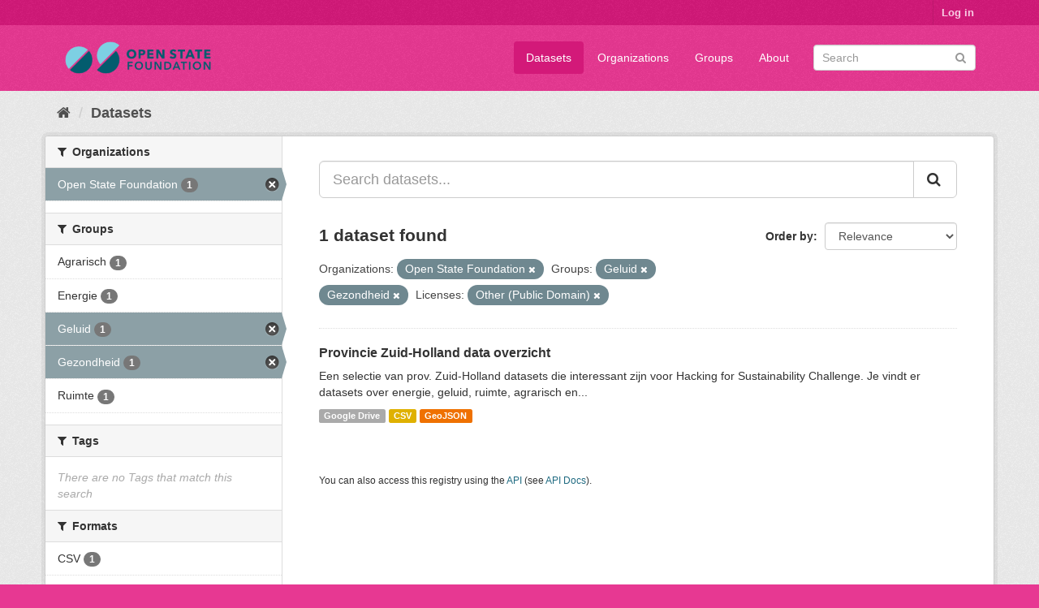

--- FILE ---
content_type: text/html; charset=utf-8
request_url: https://data.openstate.eu/dataset?organization=open-state&groups=geluid&license_id=other-pd&groups=gezondheid&_res_format_limit=0
body_size: 5003
content:
<!DOCTYPE html>
<!--[if IE 9]> <html lang="en" class="ie9"> <![endif]-->
<!--[if gt IE 8]><!--> <html lang="en"> <!--<![endif]-->
  <head>
    <link rel="stylesheet" type="text/css" href="/fanstatic/vendor/:version:2019-12-06T18:57:08.25/select2/select2.css" />
<link rel="stylesheet" type="text/css" href="/fanstatic/css/:version:2019-12-06T18:57:07.68/fuchsia.min.css" />
<link rel="stylesheet" type="text/css" href="/fanstatic/vendor/:version:2019-12-06T18:57:08.25/font-awesome/css/font-awesome.min.css" />

    <meta charset="utf-8" />
      <meta name="generator" content="ckan 2.8.3" />
      <meta name="viewport" content="width=device-width, initial-scale=1.0">
    <title>Datasets - data.openstate.eu</title>

    
    
   <link rel="shortcut icon" href="/base/images/ckan.ico" />
    
   <link rel="alternate" type="text/n3" href="https://data.openstate.eu/catalog.n3"/>
   <link rel="alternate" type="text/ttl" href="https://data.openstate.eu/catalog.ttl"/>
   <link rel="alternate" type="application/rdf+xml" href="https://data.openstate.eu/catalog.xml"/>
   <link rel="alternate" type="application/ld+json" href="https://data.openstate.eu/catalog.jsonld"/>

      
    

    
      
      
    <style>
        /* Remove the feature image */
div.homepage section.featured.media-overlay {
  display: none;
}

/* Move welcome box down 20px to align better */
div.homepage div.module-content.box {
  margin-top: 20px;
}
      </style>
    
  </head>

  
  <body data-site-root="https://data.openstate.eu/" data-locale-root="https://data.openstate.eu/" >

    
    <div class="hide"><a href="#content">Skip to content</a></div>
  

  
     
<header class="account-masthead">
  <div class="container">
     
    <nav class="account not-authed">
      <ul class="list-unstyled">
        
        <li><a href="/user/login">Log in</a></li>
         
      </ul>
    </nav>
     
  </div>
</header>

<header class="navbar navbar-static-top masthead">
    
  <div class="container">
    <div class="navbar-right">
      <button data-target="#main-navigation-toggle" data-toggle="collapse" class="navbar-toggle collapsed" type="button">
        <span class="fa fa-bars"></span>
      </button>
    </div>
    <hgroup class="header-image navbar-left">
       
      <a class="logo" href="/"><img src="/uploads/admin/2019-08-08-180745.950186Open-state-foundation-logo-300x72-big-border.png" alt="data.openstate.eu" title="data.openstate.eu" /></a>
       
    </hgroup>

    <div class="collapse navbar-collapse" id="main-navigation-toggle">
      
      <nav class="section navigation">
        <ul class="nav nav-pills">
           <li class="active"><a href="/dataset">Datasets</a></li><li><a href="/organization">Organizations</a></li><li><a href="/group">Groups</a></li><li><a href="/about">About</a></li> 
        </ul>
      </nav>
       
      <form class="section site-search simple-input" action="/dataset" method="get">
        <div class="field">
          <label for="field-sitewide-search">Search Datasets</label>
          <input id="field-sitewide-search" type="text" class="form-control" name="q" placeholder="Search" />
          <button class="btn-search" type="submit"><i class="fa fa-search"></i></button>
        </div>
      </form>
      
    </div>
  </div>
</header>

  
    <div role="main">
      <div id="content" class="container">
        
          
            <div class="flash-messages">
              
                
              
            </div>
          

          
            <div class="toolbar">
              
                
                  <ol class="breadcrumb">
                    
<li class="home"><a href="/"><i class="fa fa-home"></i><span> Home</span></a></li>
                    
  <li class="active"><a class=" active" href="/dataset">Datasets</a></li>

                  </ol>
                
              
            </div>
          

          <div class="row wrapper">
            
            
            

            
              <aside class="secondary col-sm-3">
                
                
<div class="filters">
  <div>
    
      

  
  
    
      
      
        <section class="module module-narrow module-shallow">
          
            <h2 class="module-heading">
              <i class="fa fa-filter"></i>
              
              Organizations
            </h2>
          
          
            
            
              <nav>
                <ul class="list-unstyled nav nav-simple nav-facet">
                  
                    
                    
                    
                    
                      <li class="nav-item active">
                        <a href="/dataset?groups=geluid&amp;license_id=other-pd&amp;groups=gezondheid&amp;_res_format_limit=0" title="">
                          <span class="item-label">Open State Foundation</span>
                          <span class="hidden separator"> - </span>
                          <span class="item-count badge">1</span>
                        </a>
                      </li>
                  
                </ul>
              </nav>

              <p class="module-footer">
                
                  
                
              </p>
            
            
          
        </section>
      
    
  

    
      

  
  
    
      
      
        <section class="module module-narrow module-shallow">
          
            <h2 class="module-heading">
              <i class="fa fa-filter"></i>
              
              Groups
            </h2>
          
          
            
            
              <nav>
                <ul class="list-unstyled nav nav-simple nav-facet">
                  
                    
                    
                    
                    
                      <li class="nav-item">
                        <a href="/dataset?organization=open-state&amp;license_id=other-pd&amp;_res_format_limit=0&amp;groups=geluid&amp;groups=agrarisch&amp;groups=gezondheid" title="">
                          <span class="item-label">Agrarisch</span>
                          <span class="hidden separator"> - </span>
                          <span class="item-count badge">1</span>
                        </a>
                      </li>
                  
                    
                    
                    
                    
                      <li class="nav-item">
                        <a href="/dataset?organization=open-state&amp;license_id=other-pd&amp;_res_format_limit=0&amp;groups=energie&amp;groups=geluid&amp;groups=gezondheid" title="">
                          <span class="item-label">Energie</span>
                          <span class="hidden separator"> - </span>
                          <span class="item-count badge">1</span>
                        </a>
                      </li>
                  
                    
                    
                    
                    
                      <li class="nav-item active">
                        <a href="/dataset?organization=open-state&amp;license_id=other-pd&amp;groups=gezondheid&amp;_res_format_limit=0" title="">
                          <span class="item-label">Geluid</span>
                          <span class="hidden separator"> - </span>
                          <span class="item-count badge">1</span>
                        </a>
                      </li>
                  
                    
                    
                    
                    
                      <li class="nav-item active">
                        <a href="/dataset?organization=open-state&amp;groups=geluid&amp;license_id=other-pd&amp;_res_format_limit=0" title="">
                          <span class="item-label">Gezondheid</span>
                          <span class="hidden separator"> - </span>
                          <span class="item-count badge">1</span>
                        </a>
                      </li>
                  
                    
                    
                    
                    
                      <li class="nav-item">
                        <a href="/dataset?organization=open-state&amp;license_id=other-pd&amp;_res_format_limit=0&amp;groups=geluid&amp;groups=ruimte&amp;groups=gezondheid" title="">
                          <span class="item-label">Ruimte</span>
                          <span class="hidden separator"> - </span>
                          <span class="item-count badge">1</span>
                        </a>
                      </li>
                  
                </ul>
              </nav>

              <p class="module-footer">
                
                  
                
              </p>
            
            
          
        </section>
      
    
  

    
      

  
  
    
      
      
        <section class="module module-narrow module-shallow">
          
            <h2 class="module-heading">
              <i class="fa fa-filter"></i>
              
              Tags
            </h2>
          
          
            
            
              <p class="module-content empty">There are no Tags that match this search</p>
            
            
          
        </section>
      
    
  

    
      

  
  
    
      
      
        <section class="module module-narrow module-shallow">
          
            <h2 class="module-heading">
              <i class="fa fa-filter"></i>
              
              Formats
            </h2>
          
          
            
            
              <nav>
                <ul class="list-unstyled nav nav-simple nav-facet">
                  
                    
                    
                    
                    
                      <li class="nav-item">
                        <a href="/dataset?organization=open-state&amp;res_format=CSV&amp;license_id=other-pd&amp;_res_format_limit=0&amp;groups=geluid&amp;groups=gezondheid" title="">
                          <span class="item-label">CSV</span>
                          <span class="hidden separator"> - </span>
                          <span class="item-count badge">1</span>
                        </a>
                      </li>
                  
                    
                    
                    
                    
                      <li class="nav-item">
                        <a href="/dataset?organization=open-state&amp;license_id=other-pd&amp;_res_format_limit=0&amp;res_format=GeoJSON&amp;groups=geluid&amp;groups=gezondheid" title="">
                          <span class="item-label">GeoJSON</span>
                          <span class="hidden separator"> - </span>
                          <span class="item-count badge">1</span>
                        </a>
                      </li>
                  
                    
                    
                    
                    
                      <li class="nav-item">
                        <a href="/dataset?organization=open-state&amp;license_id=other-pd&amp;_res_format_limit=0&amp;groups=geluid&amp;res_format=Google+Drive&amp;groups=gezondheid" title="">
                          <span class="item-label">Google Drive</span>
                          <span class="hidden separator"> - </span>
                          <span class="item-count badge">1</span>
                        </a>
                      </li>
                  
                </ul>
              </nav>

              <p class="module-footer">
                
                  <a href="/dataset?organization=open-state&amp;groups=geluid&amp;license_id=other-pd&amp;groups=gezondheid" class="read-more">Show Only Popular Formats</a>
                
              </p>
            
            
          
        </section>
      
    
  

    
      

  
  
    
      
      
        <section class="module module-narrow module-shallow">
          
            <h2 class="module-heading">
              <i class="fa fa-filter"></i>
              
              Licenses
            </h2>
          
          
            
            
              <nav>
                <ul class="list-unstyled nav nav-simple nav-facet">
                  
                    
                    
                    
                    
                      <li class="nav-item active">
                        <a href="/dataset?organization=open-state&amp;groups=geluid&amp;groups=gezondheid&amp;_res_format_limit=0" title="">
                          <span class="item-label">Other (Public Domain)</span>
                          <span class="hidden separator"> - </span>
                          <span class="item-count badge">1</span>
                        </a>
                      </li>
                  
                </ul>
              </nav>

              <p class="module-footer">
                
                  
                
              </p>
            
            
          
        </section>
      
    
  

    
  </div>
  <a class="close no-text hide-filters"><i class="fa fa-times-circle"></i><span class="text">close</span></a>
</div>

              </aside>
            

            
              <div class="primary col-sm-9 col-xs-12">
                
                
  <section class="module">
    <div class="module-content">
      
        
      
      
        
        
        







<form id="dataset-search-form" class="search-form" method="get" data-module="select-switch">

  
    <div class="input-group search-input-group">
      <input aria-label="Search datasets..." id="field-giant-search" type="text" class="form-control input-lg" name="q" value="" autocomplete="off" placeholder="Search datasets...">
      
      <span class="input-group-btn">
        <button class="btn btn-default btn-lg" type="submit" value="search">
          <i class="fa fa-search"></i>
        </button>
      </span>
      
    </div>
  

  
    <span>
  
  

  
  
  
  <input type="hidden" name="organization" value="open-state" />
  
  
  
  
  
  <input type="hidden" name="groups" value="geluid" />
  
  
  
  
  
  <input type="hidden" name="license_id" value="other-pd" />
  
  
  
  
  
  <input type="hidden" name="groups" value="gezondheid" />
  
  
  
  </span>
  

  
    
      <div class="form-select form-group control-order-by">
        <label for="field-order-by">Order by</label>
        <select id="field-order-by" name="sort" class="form-control">
          
            
              <option value="score desc, metadata_modified desc" selected="selected">Relevance</option>
            
          
            
              <option value="title_string asc">Name Ascending</option>
            
          
            
              <option value="title_string desc">Name Descending</option>
            
          
            
              <option value="metadata_modified desc">Last Modified</option>
            
          
            
          
        </select>
        
        <button class="btn btn-default js-hide" type="submit">Go</button>
        
      </div>
    
  

  
    
      <h2>

  
  
  
  

1 dataset found</h2>
    
  

  
    
      <p class="filter-list">
        
          
          <span class="facet">Organizations:</span>
          
            <span class="filtered pill">Open State Foundation
              <a href="dataset?groups=geluid&amp;license_id=other-pd&amp;groups=gezondheid&amp;_res_format_limit=0" class="remove" title="Remove"><i class="fa fa-times"></i></a>
            </span>
          
        
          
          <span class="facet">Groups:</span>
          
            <span class="filtered pill">Geluid
              <a href="dataset?organization=open-state&amp;license_id=other-pd&amp;groups=gezondheid&amp;_res_format_limit=0" class="remove" title="Remove"><i class="fa fa-times"></i></a>
            </span>
          
            <span class="filtered pill">Gezondheid
              <a href="dataset?organization=open-state&amp;groups=geluid&amp;license_id=other-pd&amp;_res_format_limit=0" class="remove" title="Remove"><i class="fa fa-times"></i></a>
            </span>
          
        
          
          <span class="facet">Licenses:</span>
          
            <span class="filtered pill">Other (Public Domain)
              <a href="dataset?organization=open-state&amp;groups=geluid&amp;groups=gezondheid&amp;_res_format_limit=0" class="remove" title="Remove"><i class="fa fa-times"></i></a>
            </span>
          
        
      </p>
      <a class="show-filters btn btn-default">Filter Results</a>
    
  

</form>




      
      
        

  
    <ul class="dataset-list list-unstyled">
    	
	      
	        






  <li class="dataset-item">
    
      <div class="dataset-content">
        
          <h3 class="dataset-heading">
            
              
            
            
              <a href="/dataset/provincie-zuid-holland">Provincie Zuid-Holland data overzicht</a>
            
            
              
              
            
          </h3>
        
        
          
        
        
          
            <div>Een selectie van prov. Zuid-Holland datasets die interessant zijn voor Hacking for Sustainability Challenge. 
Je vindt er datasets over energie, geluid, ruimte, agrarisch en...</div>
          
        
      </div>
      
        
          
            <ul class="dataset-resources list-unstyled">
              
                
                <li>
                  <a href="/dataset/provincie-zuid-holland" class="label label-default" data-format="google drive">Google Drive</a>
                </li>
                
                <li>
                  <a href="/dataset/provincie-zuid-holland" class="label label-default" data-format="csv">CSV</a>
                </li>
                
                <li>
                  <a href="/dataset/provincie-zuid-holland" class="label label-default" data-format="geojson">GeoJSON</a>
                </li>
                
              
            </ul>
          
        
      
    
  </li>

	      
	    
    </ul>
  

      
    </div>

    
      
    
  </section>

  
  <section class="module">
    <div class="module-content">
      
      <small>
        
        
        
           You can also access this registry using the <a href="/api/3">API</a> (see <a href="http://docs.ckan.org/en/2.8/api/">API Docs</a>). 
      </small>
      
    </div>
  </section>
  

              </div>
            
          </div>
        
      </div>
    </div>
  
    <footer class="site-footer">
  <div class="container">
    
    <div class="row">
      <div class="col-md-8 footer-links">
        
          <ul class="list-unstyled">
            
              <li><a href="/about">About data.openstate.eu</a></li>
            
          </ul>
          <ul class="list-unstyled">
            
              
              <li><a href="http://docs.ckan.org/en/2.8/api/">CKAN API</a></li>
              <li><a href="http://www.ckan.org/">CKAN Association</a></li>
              <li><a href="http://www.opendefinition.org/okd/"><img src="/base/images/od_80x15_blue.png" alt="Open Data"></a></li>
            
          </ul>
        
      </div>
      <div class="col-md-4 attribution">
        
          <p><strong>Powered by</strong> <a class="hide-text ckan-footer-logo" href="http://ckan.org">CKAN</a></p>
        
        
          
<form class="form-inline form-select lang-select" action="/util/redirect" data-module="select-switch" method="POST">
  <label for="field-lang-select">Language</label>
  <select id="field-lang-select" name="url" data-module="autocomplete" data-module-dropdown-class="lang-dropdown" data-module-container-class="lang-container">
    
      <option value="/en/dataset?organization=open-state&amp;groups=geluid&amp;license_id=other-pd&amp;groups=gezondheid&amp;_res_format_limit=0" selected="selected">
        English
      </option>
    
      <option value="/pt_BR/dataset?organization=open-state&amp;groups=geluid&amp;license_id=other-pd&amp;groups=gezondheid&amp;_res_format_limit=0" >
        português (Brasil)
      </option>
    
      <option value="/ja/dataset?organization=open-state&amp;groups=geluid&amp;license_id=other-pd&amp;groups=gezondheid&amp;_res_format_limit=0" >
        日本語
      </option>
    
      <option value="/it/dataset?organization=open-state&amp;groups=geluid&amp;license_id=other-pd&amp;groups=gezondheid&amp;_res_format_limit=0" >
        italiano
      </option>
    
      <option value="/cs_CZ/dataset?organization=open-state&amp;groups=geluid&amp;license_id=other-pd&amp;groups=gezondheid&amp;_res_format_limit=0" >
        čeština (Česká republika)
      </option>
    
      <option value="/ca/dataset?organization=open-state&amp;groups=geluid&amp;license_id=other-pd&amp;groups=gezondheid&amp;_res_format_limit=0" >
        català
      </option>
    
      <option value="/es/dataset?organization=open-state&amp;groups=geluid&amp;license_id=other-pd&amp;groups=gezondheid&amp;_res_format_limit=0" >
        español
      </option>
    
      <option value="/fr/dataset?organization=open-state&amp;groups=geluid&amp;license_id=other-pd&amp;groups=gezondheid&amp;_res_format_limit=0" >
        français
      </option>
    
      <option value="/el/dataset?organization=open-state&amp;groups=geluid&amp;license_id=other-pd&amp;groups=gezondheid&amp;_res_format_limit=0" >
        Ελληνικά
      </option>
    
      <option value="/sv/dataset?organization=open-state&amp;groups=geluid&amp;license_id=other-pd&amp;groups=gezondheid&amp;_res_format_limit=0" >
        svenska
      </option>
    
      <option value="/sr/dataset?organization=open-state&amp;groups=geluid&amp;license_id=other-pd&amp;groups=gezondheid&amp;_res_format_limit=0" >
        српски
      </option>
    
      <option value="/no/dataset?organization=open-state&amp;groups=geluid&amp;license_id=other-pd&amp;groups=gezondheid&amp;_res_format_limit=0" >
        norsk bokmål (Norge)
      </option>
    
      <option value="/sk/dataset?organization=open-state&amp;groups=geluid&amp;license_id=other-pd&amp;groups=gezondheid&amp;_res_format_limit=0" >
        slovenčina
      </option>
    
      <option value="/fi/dataset?organization=open-state&amp;groups=geluid&amp;license_id=other-pd&amp;groups=gezondheid&amp;_res_format_limit=0" >
        suomi
      </option>
    
      <option value="/ru/dataset?organization=open-state&amp;groups=geluid&amp;license_id=other-pd&amp;groups=gezondheid&amp;_res_format_limit=0" >
        русский
      </option>
    
      <option value="/de/dataset?organization=open-state&amp;groups=geluid&amp;license_id=other-pd&amp;groups=gezondheid&amp;_res_format_limit=0" >
        Deutsch
      </option>
    
      <option value="/pl/dataset?organization=open-state&amp;groups=geluid&amp;license_id=other-pd&amp;groups=gezondheid&amp;_res_format_limit=0" >
        polski
      </option>
    
      <option value="/nl/dataset?organization=open-state&amp;groups=geluid&amp;license_id=other-pd&amp;groups=gezondheid&amp;_res_format_limit=0" >
        Nederlands
      </option>
    
      <option value="/bg/dataset?organization=open-state&amp;groups=geluid&amp;license_id=other-pd&amp;groups=gezondheid&amp;_res_format_limit=0" >
        български
      </option>
    
      <option value="/ko_KR/dataset?organization=open-state&amp;groups=geluid&amp;license_id=other-pd&amp;groups=gezondheid&amp;_res_format_limit=0" >
        한국어 (대한민국)
      </option>
    
      <option value="/hu/dataset?organization=open-state&amp;groups=geluid&amp;license_id=other-pd&amp;groups=gezondheid&amp;_res_format_limit=0" >
        magyar
      </option>
    
      <option value="/sl/dataset?organization=open-state&amp;groups=geluid&amp;license_id=other-pd&amp;groups=gezondheid&amp;_res_format_limit=0" >
        slovenščina
      </option>
    
      <option value="/lv/dataset?organization=open-state&amp;groups=geluid&amp;license_id=other-pd&amp;groups=gezondheid&amp;_res_format_limit=0" >
        latviešu
      </option>
    
      <option value="/is/dataset?organization=open-state&amp;groups=geluid&amp;license_id=other-pd&amp;groups=gezondheid&amp;_res_format_limit=0" >
        íslenska
      </option>
    
      <option value="/lt/dataset?organization=open-state&amp;groups=geluid&amp;license_id=other-pd&amp;groups=gezondheid&amp;_res_format_limit=0" >
        lietuvių
      </option>
    
      <option value="/ro/dataset?organization=open-state&amp;groups=geluid&amp;license_id=other-pd&amp;groups=gezondheid&amp;_res_format_limit=0" >
        română
      </option>
    
      <option value="/sq/dataset?organization=open-state&amp;groups=geluid&amp;license_id=other-pd&amp;groups=gezondheid&amp;_res_format_limit=0" >
        shqip
      </option>
    
      <option value="/en_AU/dataset?organization=open-state&amp;groups=geluid&amp;license_id=other-pd&amp;groups=gezondheid&amp;_res_format_limit=0" >
        English (Australia)
      </option>
    
      <option value="/pt_PT/dataset?organization=open-state&amp;groups=geluid&amp;license_id=other-pd&amp;groups=gezondheid&amp;_res_format_limit=0" >
        português (Portugal)
      </option>
    
      <option value="/es_AR/dataset?organization=open-state&amp;groups=geluid&amp;license_id=other-pd&amp;groups=gezondheid&amp;_res_format_limit=0" >
        español (Argentina)
      </option>
    
      <option value="/uk/dataset?organization=open-state&amp;groups=geluid&amp;license_id=other-pd&amp;groups=gezondheid&amp;_res_format_limit=0" >
        українська
      </option>
    
      <option value="/km/dataset?organization=open-state&amp;groups=geluid&amp;license_id=other-pd&amp;groups=gezondheid&amp;_res_format_limit=0" >
        ខ្មែរ
      </option>
    
      <option value="/zh_TW/dataset?organization=open-state&amp;groups=geluid&amp;license_id=other-pd&amp;groups=gezondheid&amp;_res_format_limit=0" >
        中文 (繁體, 台灣)
      </option>
    
      <option value="/tl/dataset?organization=open-state&amp;groups=geluid&amp;license_id=other-pd&amp;groups=gezondheid&amp;_res_format_limit=0" >
        Filipino (Pilipinas)
      </option>
    
      <option value="/tr/dataset?organization=open-state&amp;groups=geluid&amp;license_id=other-pd&amp;groups=gezondheid&amp;_res_format_limit=0" >
        Türkçe
      </option>
    
      <option value="/gl/dataset?organization=open-state&amp;groups=geluid&amp;license_id=other-pd&amp;groups=gezondheid&amp;_res_format_limit=0" >
        galego
      </option>
    
      <option value="/hr/dataset?organization=open-state&amp;groups=geluid&amp;license_id=other-pd&amp;groups=gezondheid&amp;_res_format_limit=0" >
        hrvatski
      </option>
    
      <option value="/fa_IR/dataset?organization=open-state&amp;groups=geluid&amp;license_id=other-pd&amp;groups=gezondheid&amp;_res_format_limit=0" >
        فارسی (ایران)
      </option>
    
      <option value="/sr_Latn/dataset?organization=open-state&amp;groups=geluid&amp;license_id=other-pd&amp;groups=gezondheid&amp;_res_format_limit=0" >
        srpski (latinica)
      </option>
    
      <option value="/ar/dataset?organization=open-state&amp;groups=geluid&amp;license_id=other-pd&amp;groups=gezondheid&amp;_res_format_limit=0" >
        العربية
      </option>
    
      <option value="/eu/dataset?organization=open-state&amp;groups=geluid&amp;license_id=other-pd&amp;groups=gezondheid&amp;_res_format_limit=0" >
        euskara
      </option>
    
      <option value="/id/dataset?organization=open-state&amp;groups=geluid&amp;license_id=other-pd&amp;groups=gezondheid&amp;_res_format_limit=0" >
        Indonesia
      </option>
    
      <option value="/ne/dataset?organization=open-state&amp;groups=geluid&amp;license_id=other-pd&amp;groups=gezondheid&amp;_res_format_limit=0" >
        नेपाली
      </option>
    
      <option value="/mk/dataset?organization=open-state&amp;groups=geluid&amp;license_id=other-pd&amp;groups=gezondheid&amp;_res_format_limit=0" >
        македонски
      </option>
    
      <option value="/am/dataset?organization=open-state&amp;groups=geluid&amp;license_id=other-pd&amp;groups=gezondheid&amp;_res_format_limit=0" >
        አማርኛ
      </option>
    
      <option value="/uk_UA/dataset?organization=open-state&amp;groups=geluid&amp;license_id=other-pd&amp;groups=gezondheid&amp;_res_format_limit=0" >
        українська (Україна)
      </option>
    
      <option value="/mn_MN/dataset?organization=open-state&amp;groups=geluid&amp;license_id=other-pd&amp;groups=gezondheid&amp;_res_format_limit=0" >
        монгол (Монгол)
      </option>
    
      <option value="/da_DK/dataset?organization=open-state&amp;groups=geluid&amp;license_id=other-pd&amp;groups=gezondheid&amp;_res_format_limit=0" >
        dansk (Danmark)
      </option>
    
      <option value="/th/dataset?organization=open-state&amp;groups=geluid&amp;license_id=other-pd&amp;groups=gezondheid&amp;_res_format_limit=0" >
        ไทย
      </option>
    
      <option value="/he/dataset?organization=open-state&amp;groups=geluid&amp;license_id=other-pd&amp;groups=gezondheid&amp;_res_format_limit=0" >
        עברית
      </option>
    
      <option value="/zh_CN/dataset?organization=open-state&amp;groups=geluid&amp;license_id=other-pd&amp;groups=gezondheid&amp;_res_format_limit=0" >
        中文 (简体, 中国)
      </option>
    
      <option value="/vi/dataset?organization=open-state&amp;groups=geluid&amp;license_id=other-pd&amp;groups=gezondheid&amp;_res_format_limit=0" >
        Tiếng Việt
      </option>
    
  </select>
  <button class="btn btn-default js-hide" type="submit">Go</button>
</form>
        
      </div>
    </div>
    
  </div>

  
    
  
</footer>
  
    
    
    
  
    

      
  <script>document.getElementsByTagName('html')[0].className += ' js';</script>
<script type="text/javascript" src="/fanstatic/vendor/:version:2019-12-06T18:57:08.25/jquery.min.js"></script>
<script type="text/javascript" src="/fanstatic/vendor/:version:2019-12-06T18:57:08.25/:bundle:bootstrap/js/bootstrap.min.js;jed.min.js;moment-with-locales.js;select2/select2.min.js"></script>
<script type="text/javascript" src="/fanstatic/base/:version:2019-12-06T18:57:07.95/:bundle:plugins/jquery.inherit.min.js;plugins/jquery.proxy-all.min.js;plugins/jquery.url-helpers.min.js;plugins/jquery.date-helpers.min.js;plugins/jquery.slug.min.js;plugins/jquery.slug-preview.min.js;plugins/jquery.truncator.min.js;plugins/jquery.masonry.min.js;plugins/jquery.form-warning.min.js;plugins/jquery.images-loaded.min.js;sandbox.min.js;module.min.js;pubsub.min.js;client.min.js;notify.min.js;i18n.min.js;main.min.js;modules/select-switch.min.js;modules/slug-preview.min.js;modules/basic-form.min.js;modules/confirm-action.min.js;modules/api-info.min.js;modules/autocomplete.min.js;modules/custom-fields.min.js;modules/data-viewer.min.js;modules/table-selectable-rows.min.js;modules/resource-form.min.js;modules/resource-upload-field.min.js;modules/resource-reorder.min.js;modules/resource-view-reorder.min.js;modules/follow.min.js;modules/activity-stream.min.js;modules/dashboard.min.js;modules/resource-view-embed.min.js;view-filters.min.js;modules/resource-view-filters-form.min.js;modules/resource-view-filters.min.js;modules/table-toggle-more.min.js;modules/dataset-visibility.min.js;modules/media-grid.min.js;modules/image-upload.min.js;modules/followers-counter.min.js"></script></body>
</html>